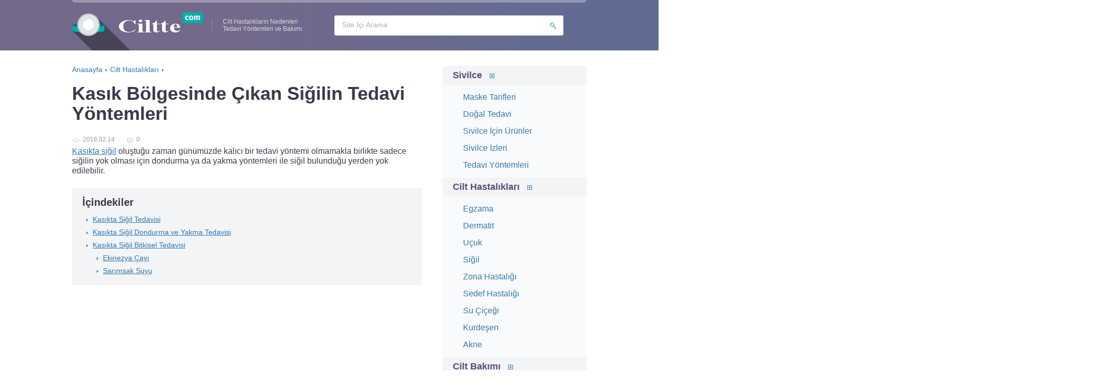

--- FILE ---
content_type: text/html; charset=UTF-8
request_url: https://ciltte.com/kasikta-sigil.html
body_size: 7262
content:
<!DOCTYPE html>
<html xmlns="http://www.w3.org/1999/xhtml" lang="tr-TR">
<head>
<meta charset="utf-8" />
<meta http-equiv="X-UA-Compatible" content="IE=edge, chrome=1" />
<meta name="viewport" content="width=device-width, initial-scale=1.0" />
<title>Kasıkta Çıkan Siğil Nasıl Tedavi Edilir? - Uygulanan Tedavi Yöntemleri</title>
<link rel="icon" href="/favicon.ico">
<link rel="shortcut icon" href="/favicon.ico">

<!-- All in One SEO Pack 2.3.9.2 by Michael Torbert of Semper Fi Web Design[244,378] -->
<meta name="description"  content="Kasıkta siğil oluştuğu zaman günümüzde kalıcı bir tedavi yöntemi olmamakla birlikte sadece siğilin yok olması için dondurma ya da yakma yöntemleri ile siğil" />

<link rel="canonical" href="https://ciltte.com/kasikta-sigil.html" />
<!-- /all in one seo pack -->
<link rel='stylesheet' id='wp-block-library-css'  href='https://ciltte.com/wp-includes/css/dist/block-library/style.min.css?ver=5.0.24' type='text/css' media='all' />
<link rel='prev' title='Hangi Vitamin Eksikliği Sonucunda Uçuk Meydana Gelir?' href='https://ciltte.com/ucuk-hangi-vitamin-eksikliginden-cikar.html' />
<link rel='next' title='Ayak Bölgesinde Meydana Gelen Siğillerden Kurtulma Yolları' href='https://ciltte.com/ayak-sigil-tedavisi.html' />
<link rel='shortlink' href='https://ciltte.com/?p=141' />
<link rel='stylesheet' href='https://ciltte.com/wp-content/themes/ciltte/style.css' type='text/css' media='all' />
<script async src="//pagead2.googlesyndication.com/pagead/js/adsbygoogle.js"></script>
</head>
<body>
<div class="wrapper">
<header class="header">

	<div class="header__logo">Ciltte.com</div>

	<div class="header__title">Cilt Hastalıkların Nedenleri<br />Tedavi Yöntemleri ve Bakımı</div>



			<div class="header__nav-toggle" onclick="slideMenu(this);"></div>
<nav class="header__nav">

<ul>	<li class="cat-item cat-item-2"><a href="https://ciltte.com/sivilce" >Sivilce</a>
<div class="toggle" onclick="slideMenu(this);"></div><ul class="sub-menu active">
	<li class="cat-item cat-item-30"><a href="https://ciltte.com/sivilce/sivilce-maske" >Maske Tarifleri</a>
</li>
	<li class="cat-item cat-item-31"><a href="https://ciltte.com/sivilce/sivilce-dogal-cozum" >Doğal Tedavi</a>
</li>
	<li class="cat-item cat-item-32"><a href="https://ciltte.com/sivilce/sivilce-urunleri" >Sivilce İçin Ürünler</a>
</li>
	<li class="cat-item cat-item-33"><a href="https://ciltte.com/sivilce/sivilce-izlerine-cozum" >Sivilce İzleri</a>
</li>
	<li class="cat-item cat-item-34"><a href="https://ciltte.com/sivilce/sivilce-tedavisi" >Tedavi Yöntemleri</a>
</li>
</ul>
</li>
	<li class="cat-item cat-item-4"><a href="https://ciltte.com/hastaliklar" >Cilt Hastalıkları</a>
<div class="toggle" onclick="slideMenu(this);"></div><ul class="sub-menu active">
	<li class="cat-item cat-item-3"><a href="https://ciltte.com/hastaliklar/egzama" >Egzama</a>
</li>
	<li class="cat-item cat-item-6"><a href="https://ciltte.com/hastaliklar/dermatit" >Dermatit</a>
</li>
	<li class="cat-item cat-item-7"><a href="https://ciltte.com/hastaliklar/ucuk-herpes" >Uçuk</a>
</li>
	<li class="cat-item cat-item-8"><a href="https://ciltte.com/hastaliklar/sigil" >Siğil</a>
</li>
	<li class="cat-item cat-item-14"><a href="https://ciltte.com/hastaliklar/zona" >Zona Hastalığı</a>
</li>
	<li class="cat-item cat-item-15"><a href="https://ciltte.com/hastaliklar/sedef" >Sedef Hastalığı</a>
</li>
	<li class="cat-item cat-item-16"><a href="https://ciltte.com/hastaliklar/su-cicek" >Su Çiçeği</a>
</li>
	<li class="cat-item cat-item-17"><a href="https://ciltte.com/hastaliklar/kurdesen" >Kurdeşen</a>
</li>
	<li class="cat-item cat-item-18"><a href="https://ciltte.com/hastaliklar/akne" >Akne</a>
</li>
</ul>
</li>
	<li class="cat-item cat-item-10"><a href="https://ciltte.com/bakim" >Cilt Bakımı</a>
<div class="toggle" onclick="slideMenu(this);"></div><ul class="sub-menu active">
	<li class="cat-item cat-item-11"><a href="https://ciltte.com/bakim/mezoterapi" >Mezoterapi</a>
</li>
	<li class="cat-item cat-item-19"><a href="https://ciltte.com/bakim/kizariklik" >Kızarıklık</a>
</li>
	<li class="cat-item cat-item-28"><a href="https://ciltte.com/bakim/kuru-cilt" >Kuru Ciltler</a>
</li>
	<li class="cat-item cat-item-29"><a href="https://ciltte.com/bakim/bocek-pire" >Böcek ısırması</a>
</li>
</ul>
</li>
	<li class="cat-item cat-item-20"><a href="https://ciltte.com/leke" >Cilt Lekeleri</a>
<div class="toggle" onclick="slideMenu(this);"></div><ul class="sub-menu active">
	<li class="cat-item cat-item-22"><a href="https://ciltte.com/leke/gunes" >Güneş Lekeleri</a>
</li>
	<li class="cat-item cat-item-23"><a href="https://ciltte.com/leke/dogum" >Doğum Lekeleri</a>
</li>
	<li class="cat-item cat-item-24"><a href="https://ciltte.com/leke/dogal-cozumler" >Doğal Çözümler</a>
</li>
	<li class="cat-item cat-item-25"><a href="https://ciltte.com/leke/yuz-leke" >Yüz Lekeleri</a>
</li>
</ul>
</li>
	<li class="cat-item cat-item-26"><a href="https://ciltte.com/gebelik" >Hamilelikte Cilt Sorunları</a>
<div class="toggle" onclick="slideMenu(this);"></div><ul class="sub-menu active">
	<li class="cat-item cat-item-27"><a href="https://ciltte.com/gebelik/catlaklar" >Çatlakları</a>
</li>
</ul>
</li>
</ul>
</nav>


		
	<form method="get" action="/" class="search-form active">
		<input type="search" required name="s" autocomplete="off" placeholder="Site İçi Arama" value="" class="search-form__field" />
		<input type="submit" value="" class="search-form__button" />
	</form>
	
</header><div class="middle">

		<main class="content">


<ul class="breadcrumbs" itemscope itemtype="http://schema.org/BreadcrumbList"><span itemprop="itemListElement" itemscope
      itemtype="http://schema.org/ListItem"><a href="https://ciltte.com/" itemprop="item" ><span itemprop="name">Anasayfa</span><meta itemprop="position" content="1" /></a></span><span class="sep">›</span><span itemprop="itemListElement" itemscope
      itemtype="http://schema.org/ListItem"><a href="https://ciltte.com/hastaliklar" itemprop="item" ><span itemprop="name">Cilt Hastalıkları</span><meta itemprop="position" content="2" /></a></span><span class="sep">›</span></ul>						




			<article class="post">
				<h1 class="post__headline">Kasık Bölgesinde Çıkan Siğilin Tedavi Yöntemleri</h1>
				<div class="post__entry">


<div class="post_info">
			
			<div class="stats">
			

				<div class="views">2018.02.14</div>
				<div class="comments">0</div>
			</div>

		

		</div>



					<div class="ah-content">
<script async src="//pagead2.googlesyndication.com/pagead/js/adsbygoogle.js"></script>

<div><p><a href="https://ciltte.com/kasikta-sigil.html">Kasıkta siğil</a> oluştuğu zaman günümüzde kalıcı bir tedavi yöntemi olmamakla birlikte sadece siğilin yok olması için dondurma ya da yakma yöntemleri ile siğil bulunduğu yerden yok edilebilir. <span id="more-141"></span></p>
<div id="toc_container" class="toc_white no_bullets"><p class="toc_title">İ&ccedil;indekiler</p><ul class="toc_list"><li><a href="#Kasikta_Sigil_Tedavisi">Kasıkta Siğil Tedavisi</a></li><li><a href="#Kasikta_Sigil_Dondurma_ve_Yakma_Tedavisi">Kasıkta Siğil Dondurma ve Yakma Tedavisi</a></li><li><a href="#Kasikta_Sigil_Bitkisel_Tedavisi">Kasıkta Siğil Bitkisel Tedavisi</a><ul><li><a href="#Ekinezya_Cayi">Ekinezya Çayı</a></li><li><a href="#Sarimsak_Suyu">Sarımsak Suyu</a></li></ul></li></ul></div>
<ins class="adsbygoogle"
     style="display:block; text-align:center;"
     data-ad-format="fluid"
     data-ad-layout="in-article"
     data-ad-client="ca-pub-6687800607036373"
     data-ad-slot="1544122445"></ins>
<script>
     (adsbygoogle = window.adsbygoogle || []).push({});
</script><h2><span id="Kasikta_Sigil_Tedavisi">Kasıkta Siğil Tedavisi</span></h2>
<div itemprop="image" itemscope itemtype="https://schema.org/ImageObject" id="attachment_142" class="wp-caption alignright" style="width: 233px"><img itemprop="url image" class="wp-image-142" src="https://ciltte.com/wp-content/uploads/kasikta-sigil-1-680x674.jpg" width="223" height="221" srcset="https://ciltte.com/wp-content/uploads/kasikta-sigil-1-680x674.jpg 680w, https://ciltte.com/wp-content/uploads/kasikta-sigil-1-100x100.jpg 100w, https://ciltte.com/wp-content/uploads/kasikta-sigil-1-768x761.jpg 768w, https://ciltte.com/wp-content/uploads/kasikta-sigil-1-120x120.jpg 120w, https://ciltte.com/wp-content/uploads/kasikta-sigil-1.jpg 900w" sizes="(max-width: 223px) 100vw, 223px" /><p class="wp-caption-text">
Human papilloma virüs DNA’sı</p></div>
<p><strong>Human papilloma virüs (HPV) son yıllarda birçok kişinin yaşamakta olduğu sorunlardan bir tanesi olmaktadır.</strong> Kadınlarda sıklıkla görülse de erkeklerde de genital bölgesinde meydana gelecektir. Kasıklarda oluşam siğillerin yüzün üzerinde farklı türü bulunmakadır. Bu siğillerin el, ayak, dudak, ağız içinde görülmesi de mümkündür. Kasık bölgesinde oluşan siğillere ayrıca kondiloma oluşmasına neden olacaktır. Rahim ağzında görülen ve ilerlemesi durumunda kansere dönüşmesine neden olacaktır. HPV kasıkta meydana gelmesi durumunda gential enfeksiyonların oluşmasına da neden olacaktır. Erkekte ve kadında görülen bu kist korunmadan cinsel ilişkiye girilmesi sonucunda kişilere temas sonucunda bulaşacaktır.</p>
<p>HPV virüsünün bulaşması sonucunda kasık bölgesinde oluşan siğillerin günümüzde herhangi bir tedavisi bulunmamaktadır.</p>
<div class="blockquote">
<p>Bu siğillerin bir kere bulaşması durumunda virüsün ömür boyu insan bedeninde taşıyacak ve başkalarına bulaştırma riski de oluşacaktır.</p>
</div>
<ins class="adsbygoogle"
     style="display:block; text-align:center;"
     data-ad-format="fluid"
     data-ad-layout="in-article"
     data-ad-client="ca-pub-6687800607036373"
     data-ad-slot="1544122445"></ins>
<script>
     (adsbygoogle = window.adsbygoogle || []).push({});
</script><h2><span id="Kasikta_Sigil_Dondurma_ve_Yakma_Tedavisi">Kasıkta Siğil Dondurma ve Yakma Tedavisi</span></h2>
<p><strong>Kasıkta oluşan siğil meydana geldiği zaman patolojik olarak bir takım belirtiler ortaya çıkacaktır.</strong> Virüsün insan bedeninden çıkması günümüz koşullarında mümkün olmasa ve tedavisi tam olarak bulunamamış olsa bile belirti olarak siğil oluşumunun ise tedavisi mümkün olmaktadır. Kasıkta meydana gelen siğil tedavisi için yakma ya da dondurma teknikleri uygulanmaktadır. Bu sayede bağışıklık siteminin zayıflaması durumunda meydana gelecek olan siğilin yok olması görülebilir. Bazı siğillerin boyutu çok büyük olacaktır. Bu durumda cerrahi yöntem uygulanacak ve siğilin bulunduğu bölgeden çıkartılması da söz konusu olabilir. Çok küçük olan siğiller ise bazı kremler kullanılarak yok edilmesi de mümkün olacaktır. Siğiller bir kere tedavi edilmesi durumunda yeniden ortaya çıkabilir. Bunun daha çok kişinin bağışıklık sistemi ile alakalı olduğu da bilinmektedir. Bazı kişilerde meydana gelen siğil sonucunda dondurma ya da yakma işlemi uygulaması sonucunda bir daha görülmediği vakalarda bulunmaktadır.</p>
<p>Siğil dondurmaya Kriyoterapi adı verilmektedir. Siğillerin dondurulması sonucunda bulunduğu bölgeden uzaklaştırılması sağlayacaktır. Bunun için sıvı nitrojen kullanılarak ve özel bir tıbbi cihaz yardımıyla nitrojenin bulunan bölgeye sıkılması sonucunda yapılacaktır. Dondurma tedavisi sonrasında birkaç gün içerisinde siğil kabuk bağlar ve siyahlaşması durumunda 15 gün içerisinde de yok olacaktır.</p>
<div class="blockquote">
<p>Erkekte ya da kadında meydana gelen kasık bölgesinde ki siğillerin yakma tedavisine Elektrokoterizasyon adı verilmektedir. Deriye özel bir aletten elektrik verilecektir. Bunun sonucunda direnç oluşacağından siğiller yanacaktır. Siğil tedavisinde sıklıkla kullanılan iki seçenekten bir tanesi olmaktadır.</p>
</div>
<p>Siğil oluşması sonucunda siğilin lazer ile de yakılması söz konusu olacaktır. Birçok hastanede son yıllarda lazer ile siğilin yakılması da söz konusu olabilir. Fakat lazer tedavisinin çok pahalı olması nedeniyle çok fazla tercih edilen bir yöntem olmamaktadır.</p>
<h2><span id="Kasikta_Sigil_Bitkisel_Tedavisi">Kasıkta Siğil Bitkisel Tedavisi</span></h2>
<h3><span id="Ekinezya_Cayi">Ekinezya Çayı</span></h3>
<ul>
<li><img itemprop="url image" class="alignright" src="https://ciltte.com/wp-content/uploads/kasikta-sigil-2-680x453.jpg" class="alignright wp-image-143" alt="" width="323" height="215" srcset="https://ciltte.com/wp-content/uploads/kasikta-sigil-2-680x453.jpg 680w, https://ciltte.com/wp-content/uploads/kasikta-sigil-2-768x511.jpg 768w, https://ciltte.com/wp-content/uploads/kasikta-sigil-2.jpg 849w" sizes="(max-width: 323px) 100vw, 323px" /><meta itemprop="width" content="323"><meta itemprop="height" content="215">2 yemek kaşığı ekinezya bitkisi;</li>
<li>2 su bardağı su.</li>
</ul>
<p><strong>Uzun yıllardır siğil tedavisinde kullanılmakta olan ekinezya çayı HPV neden olduğu kasıkta gelişen siğil içinde uygulanacak bir bitkisel tedavi olmaktadır.</strong> Erkeklerin ve kadınların uygulayacakları bu çay birçok kişide başarılı sonuç vermesi nedeniyle siğil yaşamakta olan kişilerin uygulaması gerekmektedir. Kaynamakta olan suyun içerisine atacak olduğunuz 2 yemek kaşığı ekinezya bitkisinin 20 dakika boyunca kısık ateşte kaynaması beklenecektir. Ocağın altı kapatıldıktan sonra 30 dakika boyunca soğuması beklenir. Süzüldükten sonra yarısı sabah aç karnına, diğer yarısı ise akşam aç karnına içmeniz gerekmektedir. Kürü 3 hafta boyunca her sabah ve akşam aç karnına içmelisiniz. Ardından bir hafta ara vermeli ve tekrar başlamalısınız.</p>
<h3><span id="Sarimsak_Suyu">Sarımsak Suyu</span></h3>
<ul>
<li>10 diş sarımsak;</li>
<li>1 su bardağı su.</li>
</ul>
<p>Sarımsak antiviral özelliği ve antibiyotik özelliğinin yanı sıra birçok özelliği ile kişilerin rahatsızlığı sonucunda tedavisinde kullanılmakta olan bitkisel bir tedavi yöntemi olmaktadır. Kasıkta neden olan siğil tedavisinde de kullanılmaktadır. Sarımsaklar birkaç parçaya bölünmeli ve klorsuz ya da dinlenmiş olan suyun içerisine atılmalıdır. 10 dakika boyunca kısık ateşte pişirilmesi gerekmektedir. Ardından günde bir defa akşam yemeğinden 2 saat sonra içilmesi gerekiyor. Bu sarımsak suyunu 2 hafta boyunca uygulamalı ve 5 gün ara vererek tekrar başlamalısınız. Siğillerin büyümesi ve yayılmasını önleyeceği gibi aynı zamanda da küçülmesini de sağlar.</p></div>
<br>					
<br><br>
<div id="post-ratings-141" class="post-ratings" itemscope itemtype="http://schema.org/Article" data-nonce="33c3dca7a1"><img id="rating_141_1" src="https://ciltte.com/wp-content/plugins/wp-postratings/images/stars_crystal/rating_on.gif" alt="1 yıldız" title="1 yıldız" onmouseover="current_rating(141, 1, '1 yıldız');" onmouseout="ratings_off(1.5, 2, 0);" onclick="rate_post();" onkeypress="rate_post();" style="cursor: pointer; border: 0px;" /><img id="rating_141_2" src="https://ciltte.com/wp-content/plugins/wp-postratings/images/stars_crystal/rating_half.gif" alt="2 yıldız" title="2 yıldız" onmouseover="current_rating(141, 2, '2 yıldız');" onmouseout="ratings_off(1.5, 2, 0);" onclick="rate_post();" onkeypress="rate_post();" style="cursor: pointer; border: 0px;" /><img id="rating_141_3" src="https://ciltte.com/wp-content/plugins/wp-postratings/images/stars_crystal/rating_off.gif" alt="3 yıldız" title="3 yıldız" onmouseover="current_rating(141, 3, '3 yıldız');" onmouseout="ratings_off(1.5, 2, 0);" onclick="rate_post();" onkeypress="rate_post();" style="cursor: pointer; border: 0px;" /><img id="rating_141_4" src="https://ciltte.com/wp-content/plugins/wp-postratings/images/stars_crystal/rating_off.gif" alt="4 yıldız" title="4 yıldız" onmouseover="current_rating(141, 4, '4 yıldız');" onmouseout="ratings_off(1.5, 2, 0);" onclick="rate_post();" onkeypress="rate_post();" style="cursor: pointer; border: 0px;" /><img id="rating_141_5" src="https://ciltte.com/wp-content/plugins/wp-postratings/images/stars_crystal/rating_off.gif" alt="5 yıldız" title="5 yıldız" onmouseover="current_rating(141, 5, '5 yıldız');" onmouseout="ratings_off(1.5, 2, 0);" onclick="rate_post();" onkeypress="rate_post();" style="cursor: pointer; border: 0px;" /> (toplam <strong>2</strong> oy, ortalama: <strong>1,50</strong> en yüksek 5)<br /><span class="post-ratings-text" id="ratings_141_text"></span><meta itemprop="headline" content="Kasık Bölgesinde Çıkan Siğilin Tedavi Yöntemleri" /><meta itemprop="description" content="Kasıkta siğil oluştuğu zaman g&uuml;n&uuml;m&uuml;zde kalıcı bir tedavi y&ouml;ntemi olmamakla birlikte sadece siğilin yok olması i&ccedil;in dondurma ya da yakma y&ouml;ntemleri ile siğil bulunduğu yerden yok edilebilir. Kasıkta Si..." /><meta itemprop="datePublished" content="2018-02-13T10:45:35+00:00" /><meta itemprop="dateModified" content="2018-02-14T18:00:48+00:00" /><meta itemprop="url" content="https://ciltte.com/kasikta-sigil.html" /><meta itemprop="author" content="admin" /><meta itemprop="mainEntityOfPage" content="https://ciltte.com/kasikta-sigil.html" /><div style="display: none;" itemprop="image" itemscope itemtype="https://schema.org/ImageObject"><meta itemprop="url" content="https://ciltte.com/wp-content/uploads/kasikta-sigil-1-100x100.jpg" /><meta itemprop="width" content="100" /><meta itemprop="height" content="100" /></div><div style="display: none;" itemprop="publisher" itemscope itemtype="https://schema.org/Organization"><meta itemprop="name" content="Cilt Hastalıkları - Nedenleri, Belirtileri ve Tedavi Yöntemleri" /><div itemprop="logo" itemscope itemtype="https://schema.org/ImageObject"><meta itemprop="url" content="" /></div></div><div style="display: none;" itemprop="aggregateRating" itemscope itemtype="http://schema.org/AggregateRating"><meta itemprop="bestRating" content="5" /><meta itemprop="worstRating" content="1" /><meta itemprop="ratingValue" content="1.5" /><meta itemprop="ratingCount" content="2" /></div></div><div id="post-ratings-141-loading" class="post-ratings-loading">
            <img src="https://ciltte.com/wp-content/plugins/wp-postratings/images/loading.gif" width="16" height="16" class="post-ratings-image" />Loading...</div><br>


<ins class="adsbygoogle"
     style="display:block"
     data-ad-client="ca-pub-6687800607036373"
     data-ad-slot="6009990847"
     data-ad-format="link"
     data-full-width-responsive="true"></ins>
<script>
(adsbygoogle = window.adsbygoogle || []).push({});
</script>
</div>
				</div><!-- .post__entry -->
			</article><!-- .post -->

		<!-- .post-bottom -->

<noindex>
<div class='yarpp-related'>
<div class='yarpp-related'>
<div class="related-items" style="margin-top:30px;"><div class="headline">Benzer makaleler</div><div class="items"><div class='item'><a title='Siğil Yaktırma Aşamaları ve Sonrasında Ne Yapılmalıdır?'  class='item__link' href='https://ciltte.com/sigil-yakmak.html'  rel='bookmark'><div class="item__title">Siğil Yaktırma Aşamaları ve Sonrasında Ne Yapılmalıdır?</div></a><div class="item__cat"></div></div><div class='item'><a title='Ayaktaki Siğiller Nasıl Geçer? &#8211; Uygulanan Tedavi Yöntemleri'  class='item__link' href='https://ciltte.com/ayakta-sigil.html'  rel='bookmark'><div class="item__title">Ayaktaki Siğiller Nasıl Geçer? &#8211; Uygulanan Tedavi Yöntemleri</div></a><div class="item__cat"></div></div><div class='item'><a title='Lazerle Siğil Yakma Tedavisi Nasıl Yapılmaktadır?'  class='item__link' href='https://ciltte.com/lazerle-sigil-tedavisi.html'  rel='bookmark'><div class="item__title">Lazerle Siğil Yakma Tedavisi Nasıl Yapılmaktadır?</div></a><div class="item__cat"></div></div><div class='item'><a title='Siğil Dondurma Tedavisi ve Sonrasında Oluşabilecek Komplikasyonlar'  class='item__link' href='https://ciltte.com/dondurulan-sigil-ne-zaman-duser.html'  rel='bookmark'><div class="item__title">Siğil Dondurma Tedavisi ve Sonrasında Oluşabilecek Komplikasyonlar</div></a><div class="item__cat"></div></div><div class='item'><a title='Siğil Dondurma İle Alakalı Tedavi işlemleri Nasıl Yapılır?'  class='item__link' href='https://ciltte.com/ayakta-sigil-dondurma-tedavisi.html'  rel='bookmark'><div class="item__title">Siğil Dondurma İle Alakalı Tedavi işlemleri Nasıl Yapılır?</div></a><div class="item__cat"></div></div><div class='item'><a title='Ayak Bölgesinde Meydana Gelen Siğillerden Kurtulma Yolları'  class='item__link' href='https://ciltte.com/ayak-sigil-tedavisi.html'  rel='bookmark'><div class="item__title">Ayak Bölgesinde Meydana Gelen Siğillerden Kurtulma Yolları</div></a><div class="item__cat"></div></div></div></div></div>
</div>
</noindex>


			





			


	
	<div class="respond" id="respond" style="margin-top:20px;">

		<div class="headline">Yorum ekle</div>


		<form action="/wp-comments-post.php" method="post" class="comment-form">
			
					
			<div class="form-row">
				<div class="form-row__field"><input type="text" name="author" placeholder="Adınız" value="" class="form__field  comment-form__field  comment-form__author" required /></div>
				<div class="form-row__field"><input type="email" name="email" placeholder="E-posta adresiniz" value="" class="form__field  comment-form__field  comment-form__email" required /></div>
			</div><!-- .form-row -->

					
			<textarea name="comment" id="comment" placeholder="Yorumunuz" class="form__field  comment-form__field  comment-form__comment" required></textarea>
			
			<input name="submit" type="submit" value="Yorum ekle" class="comment-form__button  form__button" />

			<input type='hidden' name='comment_post_ID' value='141' id='comment_post_ID' />
<input type='hidden' name='comment_parent' id='comment_parent' value='0' />
		</form>

	
	</div><!-- .respond -->

	

			
		</main><!-- .content -->

		
		<aside class="sidebar">




<nav class="sidebar__nav">

<ul>	<li class="cat-item cat-item-2"><a href="https://ciltte.com/sivilce" >Sivilce</a>
<div class="toggle" onclick="slideMenu(this);"></div><ul class="sub-menu active">
	<li class="cat-item cat-item-30"><a href="https://ciltte.com/sivilce/sivilce-maske" >Maske Tarifleri</a>
</li>
	<li class="cat-item cat-item-31"><a href="https://ciltte.com/sivilce/sivilce-dogal-cozum" >Doğal Tedavi</a>
</li>
	<li class="cat-item cat-item-32"><a href="https://ciltte.com/sivilce/sivilce-urunleri" >Sivilce İçin Ürünler</a>
</li>
	<li class="cat-item cat-item-33"><a href="https://ciltte.com/sivilce/sivilce-izlerine-cozum" >Sivilce İzleri</a>
</li>
	<li class="cat-item cat-item-34"><a href="https://ciltte.com/sivilce/sivilce-tedavisi" >Tedavi Yöntemleri</a>
</li>
</ul>
</li>
	<li class="cat-item cat-item-4"><a href="https://ciltte.com/hastaliklar" >Cilt Hastalıkları</a>
<div class="toggle" onclick="slideMenu(this);"></div><ul class="sub-menu active">
	<li class="cat-item cat-item-3"><a href="https://ciltte.com/hastaliklar/egzama" >Egzama</a>
</li>
	<li class="cat-item cat-item-6"><a href="https://ciltte.com/hastaliklar/dermatit" >Dermatit</a>
</li>
	<li class="cat-item cat-item-7"><a href="https://ciltte.com/hastaliklar/ucuk-herpes" >Uçuk</a>
</li>
	<li class="cat-item cat-item-8"><a href="https://ciltte.com/hastaliklar/sigil" >Siğil</a>
</li>
	<li class="cat-item cat-item-14"><a href="https://ciltte.com/hastaliklar/zona" >Zona Hastalığı</a>
</li>
	<li class="cat-item cat-item-15"><a href="https://ciltte.com/hastaliklar/sedef" >Sedef Hastalığı</a>
</li>
	<li class="cat-item cat-item-16"><a href="https://ciltte.com/hastaliklar/su-cicek" >Su Çiçeği</a>
</li>
	<li class="cat-item cat-item-17"><a href="https://ciltte.com/hastaliklar/kurdesen" >Kurdeşen</a>
</li>
	<li class="cat-item cat-item-18"><a href="https://ciltte.com/hastaliklar/akne" >Akne</a>
</li>
</ul>
</li>
	<li class="cat-item cat-item-10"><a href="https://ciltte.com/bakim" >Cilt Bakımı</a>
<div class="toggle" onclick="slideMenu(this);"></div><ul class="sub-menu active">
	<li class="cat-item cat-item-11"><a href="https://ciltte.com/bakim/mezoterapi" >Mezoterapi</a>
</li>
	<li class="cat-item cat-item-19"><a href="https://ciltte.com/bakim/kizariklik" >Kızarıklık</a>
</li>
	<li class="cat-item cat-item-28"><a href="https://ciltte.com/bakim/kuru-cilt" >Kuru Ciltler</a>
</li>
	<li class="cat-item cat-item-29"><a href="https://ciltte.com/bakim/bocek-pire" >Böcek ısırması</a>
</li>
</ul>
</li>
	<li class="cat-item cat-item-20"><a href="https://ciltte.com/leke" >Cilt Lekeleri</a>
<div class="toggle" onclick="slideMenu(this);"></div><ul class="sub-menu active">
	<li class="cat-item cat-item-22"><a href="https://ciltte.com/leke/gunes" >Güneş Lekeleri</a>
</li>
	<li class="cat-item cat-item-23"><a href="https://ciltte.com/leke/dogum" >Doğum Lekeleri</a>
</li>
	<li class="cat-item cat-item-24"><a href="https://ciltte.com/leke/dogal-cozumler" >Doğal Çözümler</a>
</li>
	<li class="cat-item cat-item-25"><a href="https://ciltte.com/leke/yuz-leke" >Yüz Lekeleri</a>
</li>
</ul>
</li>
	<li class="cat-item cat-item-26"><a href="https://ciltte.com/gebelik" >Hamilelikte Cilt Sorunları</a>
<div class="toggle" onclick="slideMenu(this);"></div><ul class="sub-menu active">
	<li class="cat-item cat-item-27"><a href="https://ciltte.com/gebelik/catlaklar" >Çatlakları</a>
</li>
</ul>
</li>
</ul>
</nav>


<div class="subs-form">

<input type="hidden" name="do" value="add_newuser">

	<div class="subs-form__headline">Cilt ve Saç Mezoterapi Uygulamaları ve Fiyatları</div>
	<div class="subs-form__title"></div>
		<a href="https://ciltte.com/mezoterapi-fiyatlari.html" style="display:inline-block;line-height: 40px;" class="subs-form__button">Okumak istiyorum</a>
	
	<div class="subs-form__text">Cilt tedavisinde son gelişmelerden haberdar olun!</div>
	
</div>


	
			
<div class="sidebar-videos">
		<div class="headline">En çok okunanlar</div>
<div class="sidebar-video"><div class="sidebar-video-inner">
	<a href="https://ciltte.com/goz-cevresi-kahverengi-lekeler.html" class="sidebar-video__link">
		<div class="sidebar-video__image"><img width="100" height="100" src="https://ciltte.com/wp-content/uploads/goz-cevresi-kahverengi-lekeler-1-100x100.png" class="attachment-thumbnail size-thumbnail wp-post-image" alt="" srcset="https://ciltte.com/wp-content/uploads/goz-cevresi-kahverengi-lekeler-1-100x100.png 100w, https://ciltte.com/wp-content/uploads/goz-cevresi-kahverengi-lekeler-1-120x120.png 120w" sizes="(max-width: 100px) 100vw, 100px" /></div><div class="sidebar-video__title">Gözdeki Kahverengi Lekeler Neden Olur ve Nasıl Geçer?</div>
	</a>
	</div>
</div><div class="sidebar-video"><div class="sidebar-video-inner">
	<a href="https://ciltte.com/hormonal-sivilce-tedavisi.html" class="sidebar-video__link">
		<div class="sidebar-video__image"><img width="100" height="100" src="https://ciltte.com/wp-content/uploads/img010457-100x100.jpg" class="attachment-thumbnail size-thumbnail wp-post-image" alt="" srcset="https://ciltte.com/wp-content/uploads/img010457-100x100.jpg 100w, https://ciltte.com/wp-content/uploads/img010457-120x120.jpg 120w" sizes="(max-width: 100px) 100vw, 100px" /></div><div class="sidebar-video__title">Hormonal Sivilce Tedavisinde Uygulanan Yöntemler</div>
	</a>
	</div>
</div>	
</div>



							<div class="commented">
				<div class="headline">En son eklenenler</div>
<div class="commented-item">
	<a href="https://ciltte.com/hamilelikte-tuylerin-azalmasi.html" class="commented-item-head">
		<img width="50" height="50" src="https://ciltte.com/wp-content/uploads/hamilelikte-tuylerin-azalmasi-1-100x100.jpg" class="attachment-50x50 size-50x50 wp-post-image" alt="" srcset="https://ciltte.com/wp-content/uploads/hamilelikte-tuylerin-azalmasi-1-100x100.jpg 100w, https://ciltte.com/wp-content/uploads/hamilelikte-tuylerin-azalmasi-1-120x120.jpg 120w" sizes="(max-width: 50px) 100vw, 50px" />		<div class="commented-item__title">Hamilelikte Tüyler Neden Azalır? Hamilelikte Kılların Azalması</div>
	</a>
</div><div class="commented-item">
	<a href="https://ciltte.com/avuc-ici-kurumasi.html" class="commented-item-head">
		<img width="50" height="50" src="https://ciltte.com/wp-content/uploads/avuc-ici-kurulugu-neden-olur-1-100x100.jpg" class="attachment-50x50 size-50x50 wp-post-image" alt="" srcset="https://ciltte.com/wp-content/uploads/avuc-ici-kurulugu-neden-olur-1-100x100.jpg 100w, https://ciltte.com/wp-content/uploads/avuc-ici-kurulugu-neden-olur-1-120x120.jpg 120w" sizes="(max-width: 50px) 100vw, 50px" />		<div class="commented-item__title">Avuç İçi Kuruluğunun Nedenleri ve Tedavisi</div>
	</a>
</div><div class="commented-item">
	<a href="https://ciltte.com/sivilce-maskesi-gratis.html" class="commented-item-head">
		<img width="50" height="50" src="https://ciltte.com/wp-content/uploads/sivilce-maskesi-gratis-1-100x100.jpg" class="attachment-50x50 size-50x50 wp-post-image" alt="" srcset="https://ciltte.com/wp-content/uploads/sivilce-maskesi-gratis-1-100x100.jpg 100w, https://ciltte.com/wp-content/uploads/sivilce-maskesi-gratis-1-120x120.jpg 120w" sizes="(max-width: 50px) 100vw, 50px" />		<div class="commented-item__title">Gratis Sivilce Maske Önerileri ve Kullanım Şekilleri</div>
	</a>
</div><div class="commented-item">
	<a href="https://ciltte.com/kuyruk-sokumunda-sivilce.html" class="commented-item-head">
		<img width="50" height="50" src="https://ciltte.com/wp-content/uploads/kuyruk-sokumunda-sivilce-1-100x100.jpg" class="attachment-50x50 size-50x50 wp-post-image" alt="" srcset="https://ciltte.com/wp-content/uploads/kuyruk-sokumunda-sivilce-1-100x100.jpg 100w, https://ciltte.com/wp-content/uploads/kuyruk-sokumunda-sivilce-1-120x120.jpg 120w" sizes="(max-width: 50px) 100vw, 50px" />		<div class="commented-item__title">Kuyruk Sokumunda Sivilce Nedenleri ve Tedavi Yöntemleri</div>
	</a>
</div><div class="commented-item">
	<a href="https://ciltte.com/iltihapli-sivilce-patlatma.html" class="commented-item-head">
		<img width="50" height="50" src="https://ciltte.com/wp-content/uploads/iltihapli-sivilce-patlatilmali-mi-1-100x100.jpg" class="attachment-50x50 size-50x50 wp-post-image" alt="" srcset="https://ciltte.com/wp-content/uploads/iltihapli-sivilce-patlatilmali-mi-1-100x100.jpg 100w, https://ciltte.com/wp-content/uploads/iltihapli-sivilce-patlatilmali-mi-1-120x120.jpg 120w" sizes="(max-width: 50px) 100vw, 50px" />		<div class="commented-item__title">İltihaplı Sivilcenin Patlatma ve Sonrasında Yapılması Gerekenler</div>
	</a>
</div><div class="commented-item">
	<a href="https://ciltte.com/agda-sonrasi-iltihapli-sivilce.html" class="commented-item-head">
		<img width="50" height="50" src="https://ciltte.com/wp-content/uploads/agda-sonrasi-iltihapli-sivilce-1-100x100.jpg" class="attachment-50x50 size-50x50 wp-post-image" alt="" srcset="https://ciltte.com/wp-content/uploads/agda-sonrasi-iltihapli-sivilce-1-100x100.jpg 100w, https://ciltte.com/wp-content/uploads/agda-sonrasi-iltihapli-sivilce-1-120x120.jpg 120w" sizes="(max-width: 50px) 100vw, 50px" />		<div class="commented-item__title">Ağda Sonrası İltihaplı Sivilce Oluşması ve Tedavi Yöntemleri</div>
	</a>
</div>							
		</div>
	

					
		</aside>		
			</div>
	







<footer class="footer">

		<div class="footer-left">

			<div class="footer__copyright">
				<p>2018 © Ciltte.com<br /> Tüm Hakkları Saklıdır.</p>
							</div>



			
									
		</div><!-- .footer-left -->

		
				<div class="footer-right">

			<div class="footer-ask">
				<div class="footer-ask__text">Sorunuz var mı?</div>
				<a href="/soru-sor" rel="nofollow" class="footer-ask__button">İletişim formu</a>
			</div><!-- .footer-ask -->

			

		</div><!-- .footer-right -->


			
		

	</footer>

<script src="/wp-content/themes/ciltte/js_jquery.js"></script>
<noscript><div><img src="https://mc.yandex.ru/watch/47487964" style="position:absolute; left:-9999px;" alt="" /></div></noscript>

</div>
</body>
</html>

<!-- Dynamic page generated in 0.186 seconds. -->

--- FILE ---
content_type: text/html; charset=utf-8
request_url: https://www.google.com/recaptcha/api2/aframe
body_size: 270
content:
<!DOCTYPE HTML><html><head><meta http-equiv="content-type" content="text/html; charset=UTF-8"></head><body><script nonce="TiXGO31TP_5PSpkonLCUNQ">/** Anti-fraud and anti-abuse applications only. See google.com/recaptcha */ try{var clients={'sodar':'https://pagead2.googlesyndication.com/pagead/sodar?'};window.addEventListener("message",function(a){try{if(a.source===window.parent){var b=JSON.parse(a.data);var c=clients[b['id']];if(c){var d=document.createElement('img');d.src=c+b['params']+'&rc='+(localStorage.getItem("rc::a")?sessionStorage.getItem("rc::b"):"");window.document.body.appendChild(d);sessionStorage.setItem("rc::e",parseInt(sessionStorage.getItem("rc::e")||0)+1);localStorage.setItem("rc::h",'1762275594259');}}}catch(b){}});window.parent.postMessage("_grecaptcha_ready", "*");}catch(b){}</script></body></html>

--- FILE ---
content_type: text/css
request_url: https://ciltte.com/wp-content/themes/ciltte/style.css
body_size: 10882
content:
html { box-sizing:border-box }
* { box-sizing:inherit }
a, article, aside, blockquote, body, div, footer, form, h1, header, html, img, li, nav, ol, p, span, ul { margin:0; padding:0; border:0; font:inherit; vertical-align:baseline }
article, aside, footer, header, nav { display:block }
html { font-family:sans-serif; -ms-text-size-adjust:100%; -webkit-text-size-adjust:100% }
body { margin:0 }
article, aside, footer, header, main, nav { display:block }
a { background-color:transparent }
a:active, a:hover { outline:0 }
img { border:0; vertical-align:bottom }
input, textarea { color:inherit; font:inherit; margin:0 }
html input[type=button], input[type=reset], input[type=submit] { -webkit-appearance:button; cursor:pointer }
html input[disabled] { cursor:default }
input::-moz-focus-inner {
border:0;
padding:0
}
.pagination {width:100%;float:left; text-align: center; }
.pagination a, .pagination span { display: inline-block; vertical-align: middle;border-radius: 25px; height: 35px; margin: 0 1px; padding: 0 15px; background: #334075; transition: .1s; font-size: 16px; font-weight: bold; line-height: 34px; color: #FFF; text-decoration: none; }
.pagination a:hover, .pagination .current { background: #FFCF44; color: #411840; }
.pagination .prev, .pagination .next { font-size: 17px; }

input { line-height:normal }
input[type=checkbox], input[type=radio] { box-sizing:border-box; padding:0 }
input[type=number]::-webkit-inner-spin-button, input[type=number]::-webkit-outer-spin-button {
height:auto
}
input[type=search] { -webkit-appearance:textfield }
input[type=search]::-webkit-search-cancel-button, input[type=search]::-webkit-search-decoration {
-webkit-appearance:none
}
textarea { overflow:auto }
html, body { height: 100%; }
body { overflow-x: hidden; min-width: 300px; background: #FFF; font: 16px/1.214 'PT Sans', sans-serif; color: #3C3849; }
a { color: #3377AC; }
a:hover { text-decoration: none; }
p { margin: 0 0 20px; }
.wrapper { position: relative; display: -webkit-flex; display: -ms-flexbox; display:         flex; flex-direction: column; width: 1000px; height: 100%; margin: 0 auto; -webkit-flex-direction: column; -ms-flex-direction: column; }
.wrapper:before { content: ''; position: absolute; top: -5px; right: 0; left: 0; height: 10px; border-radius: 10px; background: rgba(255,255,255,.3); }
.wrap { min-height: 1px; }
.wrap:after { content: ''; display: table; clear: both; }
.header, .footer { position: relative; height: 98px; -webkit-flex: 0 0 auto; -ms-flex: 0 0 auto; flex: 0 0 auto; }
.header:before, .footer:before, .header:after, .footer:after { content: ''; position: absolute; z-index: -1; top: 0; right: -150px; bottom: 0; left: -100%; background: #73698B url('[data-uri]') repeat-y 100% 0; }
.header:after, .footer:after { right: -100%; left: 1150px; background: #606B94; }
.header__logo { position: absolute; bottom: 0; left: 0; width: 255px; height: 74px; background: url('i/logo-header.png'); text-indent: -9999px; }
.header__title { position: absolute; top: 35px; left: 293px; font-size: 12px; color: #DBD9E0; }
.header__title:before { content: ''; position: absolute; top: 3px; bottom: 3px; left: -21px; width: 1px; background: #9895A7; }
.search-form { position: absolute; top: 30px; right: 45px; left: calc(100% - 45px); overflow: hidden; height: 39px; border: none; border-radius: 3px; background: #FFF; transition: .5s; font-size: 14px; }
.search-form.active { left: 510px; }
.search-form__field { width: 100%; padding: 10px 15px; border: none; background: none; }
.search-form__field::-webkit-input-placeholder {
color: #AFAEB3;
}
.search-form__field::-moz-placeholder {
color: #454449;
}
.search-form__field:-ms-input-placeholder {
color: #AFAEB3;
}
.search-form__button { position: absolute; top: 0; right: 0; width: 40px; height: 100%; border: none; background: url('[data-uri]') no-repeat 50%; }
.middle { padding: 30px 0; -webkit-flex: 1 0 auto; -ms-flex: 1 0 auto; flex: 1 0 auto; }
.middle:after { content: ''; display: table; clear: both; }
.content { float: left; width: 100%; padding: 0 320px 0 0; }
.headline { margin: 0 0 24px; font-size: 26px; font-weight: bold; }
.items:after { content: ''; display: table; clear: both; }
.item { position: relative; float: left; width: 200px; margin: 0 0 27px 40px; }
.item:nth-child(3n+1) { clear: both; margin-left: 0; }
.item__link { display: block; color: #3C3849; text-decoration: none; }
.item__link:hover { color: #3377AC; }
.item__link:hover .item__image:before { border-color: #3377AC; }
.item__image { position: relative; margin: 0 0 16px; border-radius: 3px; }
.item__image img { border-radius: 3px; }
.item__title { font-size: 18px; font-weight: bold; }
.item__cat { margin: 12px 0 0; font-size: 12px; }
.item__cat a { text-decoration: none; }
.item__cat a:hover { color: #3C3849; }
.item__comments { position: absolute; top: 0; right: 0; width: 41px; height: 41px; padding: 4px 0 0 18px; border-radius: 0 3px 0 0; background: url('[data-uri]'); font-size: 12px; color: #FFF; text-align: center; }
.popular { margin: -7px 0 0; }
.popular .headline { text-align: center; }
.popular:after { content: ''; display: table; clear: both; }
.popular .items { float: left; }
.popular ul { float: right; width: 280px; margin: -3px 0 30px; }
.popular li { padding: 0 0 0 30px; background: url('[data-uri]') no-repeat 0 1px; list-style: none; }
.popular li:not(:first-child) { margin: 20px 0 0; }
.popular li a { color: #3C3849; text-decoration: none; }
.popular li a:hover { color: #3377AC; }
.drugs { position: relative; float: right; width: 260px; margin: 0 0 30px; padding: 25px 20px; border: 1px solid #82C7F2; border-radius: 3px; text-align: center; }
.drugs__headline { margin: 0 0 17px; font-size: 12px; color: #00AEAD; }
.drugs__link { display: block; font-size: 18px; font-weight: bold; color: #3C3849; text-decoration: none; }
.drugs__link:hover { color: #3377AC; }
.drugs__image { display: block; margin: 0 auto 17px; border-radius: 5px; }
.drugs__title { margin: 0 0 16px; }
.drugs__more { display: inline-block; height: 30px; margin: 0 0 13px; padding: 0 17px; border: none; border-radius: 3px; background: #3377AC; transition: .1s; font-size: 12px; line-height: 28px; color: #FFF; }
.drugs__more:hover { background: #3A86C2; }
.drugs__next { display: inline-block; font-size: 12px; color: #3377AC; cursor: pointer; }
.drugs__next:hover { border-bottom: 1px dashed; }
.questions { position: relative; margin: 0 0 30px; padding: 23px 0 24px; background: url('i/questions.jpg') no-repeat 470px 100%; }
.questions:before { content: ''; position: absolute; z-index: -1; top: 0; right: -100%; bottom: 0; left: -100%; background: #F2F4F6; }
.questions-main { display: table-cell; vertical-align: middle; width: 780px; height: 300px; padding: 0 320px 0 0; }
.questions-main li { margin: 0 0 20px 20px; padding: 0 0 0 29px; background: url('[data-uri]') no-repeat 0 2px; list-style: none; }
.questions-main li a { color: #584D7B; text-decoration: none; }
.questions-main li a:hover { color: #3377AC; }
.questions-aside { display: table-cell; vertical-align: middle; width: 220px; text-align: center; }
.questions-aside__title { margin: 0 0 25px; font-size: 18px; font-weight: bold; }
.questions-aside__text { font-size: 12px; color: #72707D; }
.questions-aside__text p { margin: 0; }
.questions__ask { display: inline-block; height: 30px; margin: 27px 0 0; padding: 0 20px; border-radius: 3px; background: #3377AC; transition: .1s; font-size: 12px; line-height: 28px; color: #FFF; text-decoration: none; }
.questions__ask:hover { background: #3A86C2; }
.recent .headline { text-align: center; }
.recent .items { margin: 0 0 0 25px; }
.recent .item { margin-left: 50px; }
.recent .item:nth-child(3n+1) { clear: none; margin-left: 50px; }
.recent .item:nth-child(4n+1) { clear: both; margin-left: 0; }
.breadcrumbs { margin: 0 0 20px; font-size: 14px; line-height: 1; color: #88868E; }
.breadcrumbs li{list-style:none;display:inline-block;}
.breadcrumbs a { text-decoration: none; }
.breadcrumbs .home { padding: 0 0 0 20px; background: url('[data-uri]') no-repeat 0 5px; }
.breadcrumbs .sep { display: inline-block; vertical-align: top; width: 3px; height: 5px; margin: 6px 6px 0; background: url('[data-uri]'); text-indent: -9999px; }
.question { margin: 0 0 20px; padding: 20px; border-radius: 3px; background: #F2F4F6 url('i/question.png') no-repeat 20px 20px; }
.question:last-child { margin: 0 0 30px; }
.question-head { display: table-cell; vertical-align: middle; height: 46px; padding: 0 0 0 70px; }
.question__title { font-size: 18px; font-weight: bold; }
.question__title a { color: #584D7B; text-decoration: none; }
.question__title a:hover { color: #3377AC; }
.question__comments { margin: 4px 0 0; font-size: 12px; color: #A6AAAC; }
.question__comments span { color: #00AEAD; }
.question__text { margin: 18px 0 0; font-size: 14px; }
.ask-form { position: relative; margin: 0 0 25px; padding: 20px 255px 20px 20px; border-radius: 3px; background: #F2F4F6; font-size: 14px; }
.ask-form:after { content: ''; position: absolute; top: 17px; right: 55px; width: 220px; height: 263px; background: url('i/ask-form.png'); }
.form-row:after { content: ''; display: table; clear: both; }
.form-row__field { float: left; width: 50%; padding: 0 0 0 5px; }
.form-row__field:nth-child(2n+1) { padding: 0 5px 0 0; }
.form__field { display: block; width: 100%; margin: 0 0 10px; padding: 9px 15px 11px; border: 1px solid #E1E4E9; border-radius: 3px; font-size: 14px; }
.form__field::-webkit-input-placeholder {
color: #9D9BA4;
}
.form__field::-moz-placeholder {
color: #3E3D43;
}
.form__field:-ms-input-placeholder {
color: #9D9BA4;
}
textarea.form__field { height: 102px; }
.form__button { height: 38px; margin: 10px 0 0; padding: 0 30px 2px; border: none; border-radius: 3px; background: #3377AC; transition: .1s; font-size: 14px; color: #FFF; }
.form__button:hover { background: #3A86C2; }
.wpcf7 .wpcf7-response-output { margin: 0; margin: 20px 0 0; padding: 5px 10px 7px; background: #FFF; }
.post__headline { margin: 0 0 20px; font-size: 36px; font-weight: bold; line-height: 1.1; }
.post__entry:after { content: ''; display: table; clear: both; }
.post__entry li { margin: 0 0 6px; list-style: none; }
.post__entry li ul, .post__entry li ol { margin-top: 6px; margin-bottom: 0; }
.post__entry ol { counter-reset: li; margin: 0 0 20px 40px; }
.post__entry ul { margin: 0 0 20px 40px; }
.post__entry .blockquote { margin: 22px 0; padding: 10px 15px 10px 100px; border-radius: 3px; background: #F2F4F6 url('i/blockquote.png') no-repeat 28px 50%; }
.post__entry .blockquote p { margin: 0; padding: 10px 0; }
.post__entry img { max-width: 100%; height: auto; }
.post-bottom { margin: 27px 0; padding: 15px 40px 15px 20px; border-radius: 3px; background: #F2F4F6; }
.post-author { display: table-cell; vertical-align: middle; width: 345px; padding: 0 55px 0 80px; }
.post-author__photo { float: left; margin: 0 0 0 -80px; border-radius: 50%; }
.post-author__title { margin: 0 0 5px; font-size: 12px; color: #00AEAD; }
.post-author__name { margin: 0 0 8px; font-size: 18px; font-weight: bold; }
.post-author__about { font-size: 12px; color: #72707D; }
.post-share { display: table-cell; vertical-align: middle; width: 130px; text-align: center; }
.post-share__fav { position: relative; display: inline-block; margin: 0 0 13px 20px; border-bottom: 1px solid transparent; font-size: 11px; text-decoration: none; }
.post-share__fav:before { content: ''; position: absolute; top: -1px; left: -20px; width: 20px; height: 13px; background: url('[data-uri]') no-repeat; }
.post-share__fav:hover { border-bottom: 1px dashed; }
.post-rating { display: table-cell; vertical-align: middle; width: 145px; padding: 0 0 0 60px; }
.post-rate { position: relative; width: 80px; height: 80px; border: 1px solid #FFC61B; border-radius: 50%; line-height: 80px; }
.post-rate:before { content: ''; position: absolute; top: 50%; right: -5px; left: -5px; height: 26px; margin: -13px 0 0; background: #F2F4F6; }
.post-rate .post-ratings { position: relative; font-size: 30px; font-weight: bold; color: #3377AC; text-align: center; }
.post-rate .post-ratings img { position: absolute; top: 50%; margin: -9px 0 0; }
.post-rate .post-ratings img:nth-child(1) { left: -8px; }
.post-rate .post-ratings img:nth-child(2) { right: -8px; }
.post-rate .post-ratings-loading { position: absolute; top: 32px; left: 0; overflow: hidden; height: 16px; line-height: 1; text-align: center; }
.comment-list { margin: 0 0 30px; }
.comment-list li { list-style: none; }
li .respond { margin: 30px 0; }
.sidebar { float: left; width: 280px; margin-left: -280px; }
.sidebar__nav { overflow: hidden; margin: 0 0 30px; border-radius: 3px; background: #F2F4F6; }
.wrap .sidebar__nav { margin-bottom: 30px; }
.sidebar__nav li { padding: 8px 20px 10px; list-style: none; font-size: 18px; font-weight: bold; }
.sidebar__nav li:not(:first-child) { border-top: 1px solid #FFF; }
.sidebar__nav a { color: #584D7B; text-decoration: none; }
.sidebar__nav a:hover { color: #3377AC; }
.sidebar__nav ul ul { display: none; margin: 8px -20px -10px; padding: 7px 0 7px 20px; background: #F9FAFB; }
.sidebar__nav ul ul.active { display: block; }
.sidebar__nav ul ul li { padding: 7px 20px; font-size: 16px; font-weight: normal; }
.sidebar__nav ul ul li:not(:first-child) { border: none; }
.sidebar__nav ul ul a { color: #3377AC; }
.sidebar__nav ul ul a:hover { color: #584D7B; }
.sidebar__nav .toggle:not(:last-child) { position: relative; display: inline-block; width: 9px; height: 9px; margin: 0 0 0 10px; border: 1px solid #3377AC; cursor: pointer; }
.sidebar__nav .toggle:not(:last-child):before, .sidebar__nav .toggle:not(:last-child):after { content: ''; position: absolute; top: 3px; right: 1px; left: 1px; height: 1px; background: #3377AC; }
.sidebar__nav .toggle:not(:last-child):after { top: 1px; right: auto; bottom: 1px; left: 3px; width: 1px; height: auto; }
.sidebar__nav .toggle.active:after { display: none; }
.subs-form { margin: 0 0 30px; padding: 20px; border-radius: 3px; background: #F2F4F6 url('i/sidebar-subs-form.jpg') no-repeat 0 100%; text-align: center; }
.subs-form__headline { position: relative; margin: 18px 0 30px; font-size: 26px; font-weight: bold; }
.subs-form__headline:before, .subs-form__headline:after { content: ''; position: absolute; bottom: -16px; left: 50%; width: 38px; height: 1px; margin: 0 0 0 -40px; background: #70B1E4; }
.subs-form__headline:after { right: 50%; left: auto; margin: 0 -41px 0 0; background: #F55153; }
.subs-form__title { margin: 0 0 16px; font-size: 18px; font-weight: bold; }
.subs-form__field { display: block; width: 100%; height: 40px; margin: 0 0 10px; padding: 0 15px 2px; border: 1px solid #E6E6E6; border-radius: 3px; font-size: 14px; text-align: center; }
.subs-form__button { width: 100%; height: 40px; padding: 0 40px 3px; border: none; border-radius: 3px; background: #00AEAD; transition: .1s; font-size: 18px; font-weight: bold; color: #FFF; }
.subs-form__button:hover { background: #00BFBE; }
.header__nav {
    position: absolute;
    top: 39px;
    right: 40px;
    left: 510px;
    font-weight: bold;display:none;
}
.header__nav li {
    float: left;
    list-style: none;
}.header__nav a {
    color: #FFF;
    text-decoration: none;
}.header__nav.active {
    display: block;
}
.subs-form__text { margin: 27px 0 32px; font-size: 12px; color: #72707C; }
.sidebar-videos { margin: 0 0 30px; }
.wrap .sidebar-videos { float: left; width: 380px; }
.sidebar-video:not(:last-child) { margin: 0 0 30px; }
.sidebar-video-inner { position: relative; display: table-cell; vertical-align: middle; width: 100%; height: 100px; padding: 0 0 0 120px; }
.sidebar-video__image { position: absolute; top: 0; left: 0; }
.sidebar-video__image:before { content: ''; position: absolute; top: 50%; left: 50%; width: 50px; height: 50px; border: 5px solid #E1E5E8; border-radius: 50%; background: #FFF url('[data-uri]') no-repeat 16px 50%; -webkit-transform: translate(-50%, -50%); transform: translate(-50%, -50%); }
.sidebar-video__image img { border-radius: 3px; }
.sidebar-video__link { color: #3C3849; text-decoration: none; }
.sidebar-video__link:hover { color: #3377AC; }
.sidebar-video__link:hover .sidebar-video__image:before { border-color: #3377AC; }
.sidebar-video__title { font-size: 18px; font-weight: bold; }
.sidebar-video__comments { margin: 13px 0 0; font-size: 12px; color: #A6AAAC; }
.sidebar-video__comments span { color: #00AEAD; }
.commented-item { margin: 0 0 27px; font-size: 14px; }
.commented-item-head { position: relative; display: table; width: 100%; text-decoration: none; }
.commented-item-head:hover { color: #584D7B; }
.commented-item__image { position: absolute; top: 0; left: 0; }
.commented-item__title { display: table-cell; vertical-align: middle; height: 50px; padding: 0 0 0 10px; }
.commented-item__text { margin: 14px 0 0; }
.header__nav li:not(:first-child) {
    margin: 0 0 0 25px;
}
.footer { position: relative; height: auto; padding: 33px 0; }
.footer-left { display: table-cell; vertical-align: middle; width: 480px; padding: 0 65px; font-size: 12px; }
.footer__copyright { position: relative; margin: -5px 0 0; padding: 45px 0 0; color: #D5D2DC; }
.footer__copyright:before { content: ''; position: absolute; z-index: -1; top: 0; left: -65px; width: 185px; height: 54px; background: url('i/logo-footer.png'); }
.footer__copyright p { margin: 0; }
.footer-right { display: table-cell; vertical-align: middle; width: 330px; text-align: center; }
.footer-ask { margin: 0 0 38px; color: #FFF; }
.footer-ask__text { display: inline-block; vertical-align: middle; width: 165px; margin: 0 15px 0 0; font-size: 18px; font-weight: bold; text-align: right; }
.footer-ask__button { display: inline-block; vertical-align: middle; height: 30px; padding: 0 17px; border-radius: 3px; background: #00AEAD; transition: .1s; font-size: 12px; line-height: 28px; color: #FFF; text-decoration: none; }
.footer-ask__button:hover { background: #00BFBE; }
 @media screen and (max-width: 999px) {
.wrapper { width: 680px; }
.wp-caption{max-width:100% !Important;}
.header__nav-toggle { position: absolute; top: 40px; right: 45px; width: 34px; height: 22px; border-top: 4px solid #FFF; border-bottom: 4px solid #FFF; cursor: pointer; }
.header__nav-toggle:before { content: ''; position: absolute; top: 5px; right: 0; left: 0; height: 4px; background: #FFF; }
.search-form.active { left: 290px; }
.content { float: none; padding: 0; }
.popular .items { float: none; }
.popular ul { float: none; width: auto; margin-top: 0; }
.questions { background-image: none; }
.questions-main { width: 460px; padding: 0 30px 0 0; }
.recent .items { margin: 0; }
.recent .item { margin-left: 40px; }
.recent .item:nth-child(n+4) { display: none; }
.sidebar { float: none; width: auto; margin: 30px 0 0; }
.footer-right { display: block; width: auto; margin: 30px 0 0; }
.header__nav {
    z-index: 1;
    top: 100%;
    right: 0;
    left: auto;
    display: none;
    max-width: 300px;
    background: #616B93;
    box-shadow: 0 12px 20px rgba(0,0,0,.3);
}.header__nav li {
    float: none;
    line-height: 40px;
}.header__nav a {
    display: block;
    padding: 0 20px 2px;
}.header__nav a:hover {
    background: rgba(255,255,255,.15);
    text-decoration: none;
}
}
 @media screen and (max-width: 700px) {
.header__nav{display:none;}
.wrapper { width: 440px; }
.header__title { display: none; }
.search-form { top: 98px; right: 0; left: 0; display: none; height: 49px; border: 5px solid #676A91; border-radius: 0; box-shadow: 0 12px 20px rgba(0,0,0,.2); }
.search-form.active { left: 0; display: block; }
.popular .item:nth-child(3) { display: none; }
.wrap .sidebar-videos { float: none; width: auto; }
.drugs { float: none; width: auto; }
.questions { background-image: none; }
.questions-main { display: block; width: auto; height: auto; padding: 0; }
.questions-aside { display: block; width: auto; margin: 20px 0 0; }
.item:nth-child(3n+1) { clear: none; margin-left: 40px; }
.item:nth-child(2n+1) { clear: both; margin-left: 0; }
.recent .item { margin-left: 40px; }
.recent .item:nth-child(3n+1) { clear: none; margin-left: 40px; }
.recent .item:nth-child(2n+1) { clear: both; margin-left: 0; }
.recent .item:nth-child(n+4) { display: block; }
.ask-form { padding-right: 20px; }
.ask-form:after { display: none; }
.post-bottom { padding-right: 20px; padding-bottom: 20px; }
.post-author { display: block; width: auto; padding-right: 0; }
.post-share { display: block; width: auto; margin: 20px 0; }
.post-rating { display: block; width: 80px; margin: 0 auto; padding: 0; }
.related-items .item:nth-child(n+3) { display: none; }
.footer-left { display: block; width: auto; padding-right: 0; }
}
 @media screen and (max-width: 460px) {
.wrapper { width: 300px; }
.header { height: 80px; }
.header__logo { top: 23px; width: 198px; background-repeat: no-repeat; background-size: contain; }
.header__nav-toggle { top: 32px; }
.search-form { top: 80px; }
.item, .item:nth-child(2n+1), .item:nth-child(3n+1), .recent .item, .recent .item:nth-child(2n+1), .recent .item:nth-child(3n+1) { float: none; margin-right: auto; margin-left: auto; }
.popular .item:nth-child(3) { display: block; }
.related-items .item:nth-child(n+3) { display: block; }
.form-row__field, .form-row__field:nth-child(2n+1) { float: none; width: auto; padding: 0; }
.footer-ask__text { display: block; width: auto; margin: 0 0 12px; text-align: center; }
}
.fr11_wrp { max-width: 1000px; margin: 0 auto; color:#3c3849; position: relative; background-color: #f3f4f8; }
.fr11_wrp:before { content: ''; position: absolute; top: 0; bottom: 0; left: -100%; right: -100%; z-index: -1; background: #F3F4F8; }
.left11 { float: left; width: 40%; text-align: center; }
.right11 { float: right; width: 60%; }
.fr11_wrp:after { content:""; display: table; clear: both; }
.frc1 { display: inline-block; width: 50%; }
.fr11_inp1_c { display: inline-block; width: 50%; text-align: center; }
.fr11_fl_l { float: left; }
.fr11_fl_r { float: right; }
.fr11_fl_l2 { float: left; }
.fr11_fl_r2 { float: right; }
.fr11_cont { margin-top: 80px; margin-left: 15px; margin-right: 15px; margin-bottom: 20px; }
.fr11_tit1 { font-weight: bold; font-size: 32px; }
.fr11_tit2 { font-size: 22px; margin-bottom: 20px; }
.fr11_inp { width: 100%; border: 3px solid #3c3849; padding: 10px; padding-left: 10px; font-size: 18px; height: 50px; border-radius: 3px; }
.fr11_sub_p { width: 100%; border: 3px solid #73698b; background-color: #73698b; padding: 10px; font-size: 18px; cursor: pointer; height: 50px; border-radius: 3px; color: #ffffff; }
.fr11_sub_p:hover { background-color: #ffffff; color: #3c3849; transition: color 1s, background-color 1s; }
.fr11_mar_inp_r { max-width: 280px; }
.fr11_mar_inp_l { max-width: 280px; }
@media screen and (max-width: 768px) {
.left11, .right11 { float: none; width: auto; }
.fr11_fl_l, .fr11_fl_r { float: none; width: auto; margin-top: 15px; margin-bottom: 15px; vertical-align: top; }
.fr11_fl_l2, .fr11_fl_r2 { float: none; margin-top: 10px; margin-bottom: 10px; }
.fr11_inp1_c { width: 100%; }
.fr11_mar_inp_l { max-width: 100%; }
.fr11_mar_inp_r { max-width: 100%; }
.fr11_cont { margin-top: 20px; }
}

#toc_container {
	margin: 25px 0;
	padding: 15px 20px 20px;
	border-radius: 3px;
	background: #F2F4F6;
}
#toc_container .toc_title {
	margin: 0 0 13px;
	font-size: 20px;
	font-size: 20px;
	font-weight: bold;
}
#toc_container ul {
	margin: 0 0 0 20px;
}
#toc_container ul ul {
	margin-top: 9px;
}
#toc_container li {
	margin: 0;
	font-size: 14px;
}
#toc_container li:before {
	top: 7px;
	left: -12px;
	width: 3px;
	height: 5px;
	border-radius: 0;
	background: url('[data-uri]');
}
#toc_container li + li {
	margin: 9px 0 0;
}
.aligncenter,
div.aligncenter {
	display: block;
	margin-right: auto;
	margin-left: auto;
}
.alignleft {
	float: left;
}
img.alignleft,
.wp-caption.alignleft {
	margin: 5px 25px 10px 0;
}
.alignright {
	float: right;
}
img.alignright,
.wp-caption.alignright {
	margin: 5px 0 10px 25px;
}
.post-ratings {	width:100%;	filter: alpha(opacity=100);	-moz-opacity: 1;	opacity: 1;	/* background-color: #ffffff; */}.post-ratings-loading {	display: none;	height: 16px;	text-align: left;}.post-ratings-image {	border: 0px;}.post-ratings IMG, .post-ratings-loading IMG, .post-ratings-image IMG {	border: 0px;	padding: 0px;	margin: 0px;}.post-ratings-text {}.post-ratings-comment-author {	font-weight: normal;	font-style: italic;}
ul.sources{margin-left:0;}
ul.sources a{color: #9F9F9F;
font-size: 12px;}

.post__entry ul:not(.sources) > li::before {
    content: '';
    position: absolute;
    top: 8px;
    left: -25px;
    width: 6px;
    height: 6px;
    border-radius: 50%;
    background: #3377AC;
}.post__entry ul > li {
    position: relative;
}.post__entry li {
    margin: 0 0 6px;
    list-style: none;
}

.wp-caption {padding: 5px;
    background: #F2F4F6;
}

.wp-caption-text{text-align:center;margin-bottom:0;padding: 10px 0 5px 0;}
.post__entry table {
	width: 100%;
	margin: 22px 0;
}
.post__entry th,
.post__entry td {
	padding: 8px 20px 10px;
	text-align: center;
}
.post__entry th:first-child,
.post__entry td:first-child {
	text-align: left;
}
.post__entry th {
	color: #A6AAAC;
}
.post__entry tr:nth-child(even) td {
	background: #F2F4F6;
}

.post__entry tr:first-child td{background: #71698C;
color: #fff;}
.post__entry li ol {
	margin-top: 6px;
	margin-bottom: 0;
}
.post__entry ol {
	counter-reset: li;
	margin: 0 0 20px 40px;
}
.post__entry ol > li {
	position: relative;
}
.post__entry ol > li:before {
	content: counter(li) '.';
	counter-increment: li;
	position: absolute;
	top: 0;
	left: -40px;
	width: 24px;
	color: #3377AC;
	text-align: right;
}
.wp-caption{margin-bottom:10px;}

.post_info { display: flex; align-items: center; justify-content: space-between; flex-wrap: nowrap; position: relative; z-index: 2; margin-bottom: 5px; }
.post_info .send_post { display: none; position: absolute; top: 50px; right: 0; background-color: #ffffff; box-shadow: 2px 3px 21px rgba(0, 0, 0, 0.35); padding: 20px 30px; border-radius: 5px; width: 300px; z-index: 10; text-align: left; }
.post_info .send_post:before { content: ''; display: block; position: absolute; top: -9px; right: 40px; border-bottom: 10px solid #ffffff; border-left: 10px solid transparent; border-right: 10px solid transparent; filter: drop-shadow(0 -5px 5px rgba(0, 0, 0, 0.2)); width: 0; height: 0; z-index: -1; }
.post_info .send_post .label { display: block; font-size: 14px; color: #223248; margin-bottom: 15px; }
.post_info .send_post .item { display: block; position: relative; margin-bottom: 15px; }
.post_info .send_post input[type="text"] { display: block; box-sizing: border-box; position: relative; font-size: 14px; font-weight: 400; background: #ffffff; color: #2f3045; padding: 7px 15px; border: 1px solid #e9ebee; border-radius: 5px; line-height: 40px; width: 100%; height: 40px; }
.post_info .send_post input[type="submit"] { display: block; position: absolute; top: 0; bottom: 0; right: 0; background: url(i/ico_send.png) 50% 50% no-repeat; cursor: pointer; border: 0; width: 40px; }
.post_info .send_post input[type="submit"]:hover { opacity: 0.5; }
.post_info .send_post .favorites { display: block; font-size: 14px; background: url(i/ico_favorites.png) 0 3px no-repeat; color: #dd1d3b; cursor: pointer; padding-left: 20px; }
.post_info .send_post .favorites:hover { text-decoration: underline; }


.post_info .send_post .success{font-size: 16px !important;margin: -5px 15px 10px !important;color: #00aa00 !important;}

.post_info .author { display: flex; align-items: center; flex-wrap: nowrap; margin-right: 20px; }
.post_info .thumb { display: inline-block; margin-right: 10px; width: 37px; }
.post_info .name { display: block; font-size: 13px; color: #474a87; margin-bottom: 3px; float: left; margin-top: 6px; margin-right: 5px; }
.post_info .date, .post_info .views, .post_info .comments { display: inline-block; font-size: 12px; color: #9797a2; vertical-align: middle; white-space: nowrap; }
.post_info .views, .post_info .comments { background: url(i/ico_views.png) 0 4px no-repeat; padding-left: 21px; margin-right: 20px; }
.post_info .comments { background: url(i/ico_comments.png) 0 3px no-repeat; padding-left: 18px; }
.post_info .font { cursor: default; margin-right: 20px; }
.post_info .font b { display: inline-block; font-size: 12px; font-weight: 400; opacity: 0.7; vertical-align: baseline; }
.post_info .font .big, .post_info .font .small { display: inline-block; font-size: 16px; font-weight: 700; cursor: pointer; margin-left: 5px; vertical-align: baseline; }
.post_info .font .big:hover, .post_info .font .small:hover { opacity: 0.7; }
.post_info .font .big { font-size: 22px; }
.post_info .btn_wrapper { display: inline-block; position: relative; width: 155px; text-align: right; }
.post_author { display: flex; flex-wrap: nowrap; justify-content: space-between; align-items: center; margin-bottom: 30px; padding: 25px 30px; background: #f7f7f9; border-radius: 5px; }
.post_author .author { display: flex; align-items: center; margin-right: 20px; }
.post_author .thumb { border-radius: 50%; margin-right: 20px; }
.post_author .text { display: block; opacity: 0.5; color: #2f3045; font-size: 12px; }
.post_author .name { display: block; font-size: 20px; font-weight: 700; color: #2f3045; }
.post_author .btn { white-space: nowrap; }

--- FILE ---
content_type: application/javascript; charset=utf-8
request_url: https://ciltte.com/wp-content/themes/ciltte/js_jquery.js
body_size: 2553
content:
function slideMenu(obj){
	
	obj.nextElementSibling
	
	var className='active';
	var el=obj.nextElementSibling;
	if (el.classList) {
	  el.classList.toggle(className);
	} else {
	  var classes = el.className.split(' ');
	  var existingIndex = classes.indexOf(className);
	
	  if (existingIndex >= 0)
		classes.splice(existingIndex, 1);
	  else
		classes.push(className);
	
	  el.className = classes.join(' ');
	}
}
(function(window, undefined) {var domReadyStack = [];function handleDOMReady(fn) { return document.readyState === 'complete' ? fn.call(document) : domReadyStack.push(fn);}document.addEventListener('DOMContentLoaded', function onDOMReady() { document.removeEventListener('DOMContentLoaded', onDOMReady); while (domReadyStack.length) {  domReadyStack.shift().call(document); }});function jQ(selector) { if (!(this instanceof jQ)) {  return new jQ(selector); } if (typeof selector === 'function') {  return handleDOMReady(selector); } this.length = 0; this.nodes = []; if (selector instanceof HTMLElement || selector instanceof NodeList) {  this.nodes = selector.length > 1 ? [].slice.call(selector) : [selector]; } else if (typeof selector === 'string') {  if (selector[0] === '<' && selector[selector.length - 1] === ">") {   this.nodes = [createNode(selector)];  } else {   this.nodes = [].slice.call(document.querySelectorAll(selector));}} if (this.nodes.length) {  this.length = this.nodes.length;for (var i = 0; i < this.nodes.length; i++) {   this[i] = this.nodes[i];  } }}function createNode(html) { var div = document.createElement('div'); div.innerHTML = html; return div.firstChild;}jQ.fn = jQ.prototype;jQ.fn.each = function(callback) { for (var i = 0; i < this.length; i++) {  callback.call(this[i], this, i); } return this;};jQ.fn.addClass = function(classes) { return this.each(function() {  this.className += ' ' + classes; });};jQ.fn.removeClass = function(className) { return this.each(function() {  this.className = this.className.replace(new RegExp('\\b' + className + '\\b', 'g'), ''); });};  jQ.fn.html = function(str){if(str){return this.each(function(){this.innerHTML = str;});}return this.length && this[0].innerHTML;}; jQ.fn.show = function(obj){return this.each(function(){this.style.display = '';});}; jQ.fn.hide = function(obj) {return this.each(function() {this.style.display = 'none';});}; jQ.fn.on = function(name, handler){return this.each(function(){this.addEventListener(name, handler, false);});}; jQ.fn.attr = function(name, value){if("undefined"==typeof value||null==value){return this.each(function(){this.getAttribute(name);});}return this.each(function(){this.setAttribute(name,value);});}; jQ.fn.data = function(name,value) {if("undefined"==typeof value||null==value){return this.each(function(){this.getAttribute(name);});}return this.each(function(){this.setAttribute('data-'+name,value);});}; jQ.ajax = function(opt) {var xhr = new XMLHttpRequest();xhr.open('POST',opt['url'], true);xhr.setRequestHeader('Content-Type', 'application/x-www-form-urlencoded; charset=UTF-8');xhr.onreadystatechange = function(data){if (xhr.readyState == XMLHttpRequest.DONE) {if (xhr.status == 200) {opt['success'](this.responseText);}}};xhr.send(opt['data']);}; jQ.fn.empty = function(){this.innerHTML = '';}; jQ.fn.fadeTo = function(obj,c,calback){setTimeout(calback,c*1000);}; window.jQ = jQ;})(window);var ratingsL10n = {"plugin_url":"\/wp-content\/plugins\/wp-postratings","ajax_url":"\/wp-admin\/admin-ajax.php","text_wait":"Her makale için 1 kez verilebilir.","image":"stars_crystal","image_ext":"gif","max":"5","show_loading":"1","show_fading":"1","custom":"0"};var ratings_mouseover_image=new Image();ratings_mouseover_image.src=ratingsL10n.plugin_url+"/images/"+ratingsL10n.image+"/rating_over."+ratingsL10n.image_ext;var post_id=0,post_rating=0,is_being_rated=!1;ratingsL10n.custom=parseInt(ratingsL10n.custom);ratingsL10n.max=parseInt(ratingsL10n.max);ratingsL10n.show_loading=parseInt(ratingsL10n.show_loading);ratingsL10n.show_fading=parseInt(ratingsL10n.show_fading);function current_rating(a,b,c){if(!is_being_rated){post_id=a;post_rating=b;if(ratingsL10n.custom&&2==ratingsL10n.max)jQ("#rating_"+post_id+"_"+b).attr("src",eval("ratings_"+b+"_mouseover_image.src"));else for(i=1;i<=b;i++)ratingsL10n.custom?jQ("#rating_"+post_id+"_"+i).attr("src",eval("ratings_"+i+"_mouseover_image.src")):jQ("#rating_"+post_id+"_"+i).attr("src",ratings_mouseover_image.src);jQ("#ratings_"+post_id+"_text").length&&(jQ("#ratings_"+post_id+"_text").show(),jQ("#ratings_"+post_id+"_text").html(c))}}function ratings_off(a,b,c){if(!is_being_rated){for(i=1;i<=ratingsL10n.max;i++)i<=a?ratingsL10n.custom?jQ("#rating_"+post_id+"_"+i).attr("src",ratingsL10n.plugin_url+"/images/"+ratingsL10n.image+"/rating_"+i+"_on."+ratingsL10n.image_ext):jQ("#rating_"+post_id+"_"+i).attr("src",ratingsL10n.plugin_url+"/images/"+ratingsL10n.image+"/rating_on."+ratingsL10n.image_ext):i==b?ratingsL10n.custom?jQ("#rating_"+post_id+"_"+i).attr("src",ratingsL10n.plugin_url+"/images/"+ratingsL10n.image+"/rating_"+i+"_half"+(c?"-rtl":"")+"."+ratingsL10n.image_ext):jQ("#rating_"+post_id+"_"+i).attr("src",ratingsL10n.plugin_url+"/images/"+ratingsL10n.image+"/rating_half"+(c?"-rtl":"")+"."+ratingsL10n.image_ext):ratingsL10n.custom?jQ("#rating_"+post_id+"_"+i).attr("src",ratingsL10n.plugin_url+"/images/"+ratingsL10n.image+"/rating_"+i+"_off."+ratingsL10n.image_ext):jQ("#rating_"+post_id+"_"+i).attr("src",ratingsL10n.plugin_url+"/images/"+ratingsL10n.image+"/rating_off."+ratingsL10n.image_ext);jQ("#ratings_"+post_id+"_text").length&&(jQ("#ratings_"+post_id+"_text").hide(),jQ("#ratings_"+post_id+"_text").empty())}}function set_is_being_rated(a){is_being_rated=a}function rate_post_success(a){jQ("#post-ratings-"+post_id).html(a);ratingsL10n.show_loading&&jQ("#post-ratings-"+post_id+"-loading").hide();ratingsL10n.show_fading?jQ("#post-ratings-"+post_id).fadeTo("def",1,function(){set_is_being_rated(!1)}):set_is_being_rated(!1)}function rate_post(){post_ratings_el=jQ("#post-ratings-"+post_id);if(is_being_rated)alert(ratingsL10n.text_wait);else{post_ratings_nonce=post_ratings_el[0].dataset.nonce;if("undefined"==typeof post_ratings_nonce||null==post_ratings_nonce)post_ratings_nonce=jQ(post_ratings_el).attr("data-nonce");set_is_being_rated(!0);ratingsL10n.show_fading?jQ(post_ratings_el).fadeTo("def",0,function(){ratingsL10n.show_loading&&jQ("#post-ratings-"+post_id+"-loading").show();jQ.ajax({xhrFields:{withCredentials:!0},url:ratingsL10n.ajax_url,data:"action=postratings&pid="+post_id+"&rate="+post_rating+"&postratings_"+post_id+"_nonce="+post_ratings_nonce,cache:!1,success:rate_post_success})}):(ratingsL10n.show_loading&&jQ("#post-ratings-"+post_id+"-loading").show(),jQ.ajax({type:"POST",xhrFields:{withCredentials:!0},dataType:"html",url:ratingsL10n.ajax_url,data:"action=postratings&pid="+post_id+"&rate="+post_rating+"&postratings_"+post_id+"_nonce="+post_ratings_nonce,cache:!1,success:rate_post_success}))}};(function (d, w, c) { (w[c] = w[c] || []).push(function() { try { w.yaCounter47487964 = new Ya.Metrika2({ id:47487964, clickmap:true, trackLinks:true, accurateTrackBounce:true }); } catch(e) { } }); var n = d.getElementsByTagName("script")[0], s = d.createElement("script"), f = function () { n.parentNode.insertBefore(s, n); }; s.type = "text/javascript"; s.async = true; s.src = "https://mc.yandex.ru/metrika/tag.js"; if (w.opera == "[object Opera]") { d.addEventListener("DOMContentLoaded", f, false); } else { f(); } })(document, window, "yandex_metrika_callbacks2");